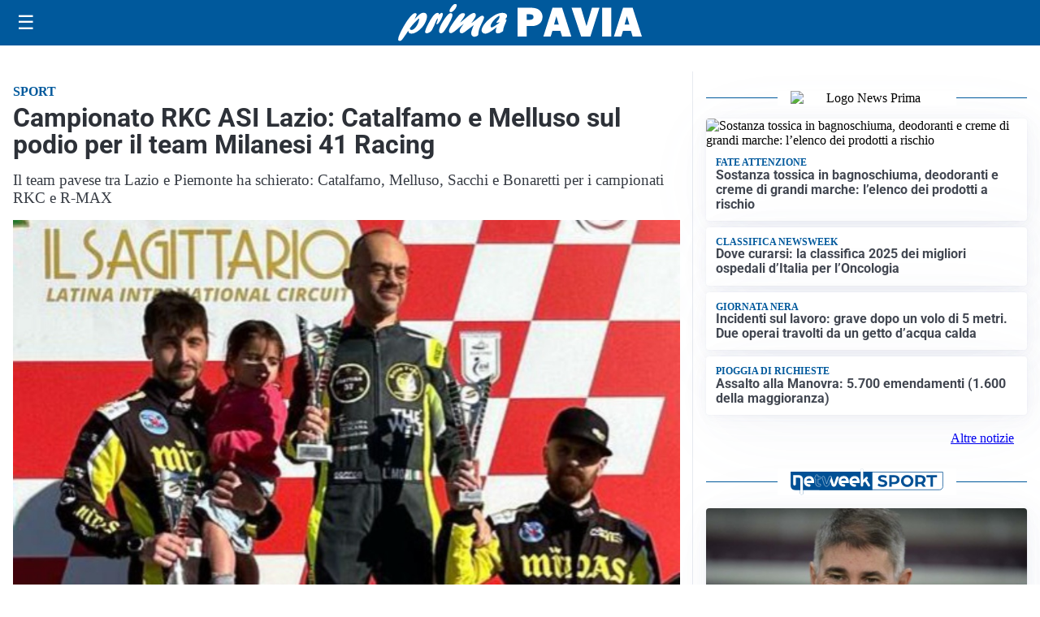

--- FILE ---
content_type: text/html; charset=utf8
request_url: https://primapavia.it/media/my-theme/widgets/list-posts/sidebar-video-piu-visti.html?ts=29386255
body_size: 702
content:
<div class="widget-title"><span>Video più visti</span></div>
<div class="widget-sidebar-featured-poi-lista">
            
                    <article class="featured">
                <a href="https://primapavia.it/cronaca/minorenne-malmenato-e-sequestrato-per-ottenere-un-riscatto-di-5mila-euro/">
                                            <figure><img width="480" height="300" src="https://primapavia.it/media/2025/11/Carabinieri-Landriano-1-480x300.jpg" class="attachment-thumbnail size-thumbnail wp-post-image" alt="Minorenne malmenato e sequestrato per ottenere un riscatto di 5mila euro" loading="lazy" sizes="(max-width: 480px) 480px, (max-width: 1024px) 640px, 1280px" decoding="async" /></figure>
                                        <div class="post-meta">
                                                    <span class="lancio">CRONACA</span>
                                                <h3>Minorenne malmenato e sequestrato per ottenere un riscatto di 5mila euro</h3>
                    </div>
                </a>
            </article>
                    
                    <article class="compact">
                <a href="https://primapavia.it/cronaca/garlasco-il-dna-sotto-lunghia-mdx5-del-mignolo-della-mano-destra-non-e-da-contatto-casuale-chiara-se-difesa/">
                    <div class="post-meta">
                                                    <span class="lancio">Lo scoop di Milo</span>
                                                <h3>Garlasco: il DNA sotto l&#8217;unghia &#8220;MDX5&#8221; del mignolo della mano destra non è da contatto casuale, Chiara s&#8217;è difesa</h3>
                    </div>
                </a>
            </article>
                    
                    <article class="compact">
                <a href="https://primapavia.it/attualita/cassano-dadda-riapre-il-supermercato-coop-completamente-rinnovato/">
                    <div class="post-meta">
                                                    <span class="lancio">riapertura</span>
                                                <h3>Cassano d&#8217;Adda, riapre il supermercato Coop completamente rinnovato</h3>
                    </div>
                </a>
            </article>
            </div>

<div class="widget-footer"><a role="button" href="/multimedia/video/" class="outline widget-more-button">Altri video</a></div>

--- FILE ---
content_type: text/html; charset=utf8
request_url: https://primapavia.it/media/my-theme/widgets/list-posts/sidebar-idee-e-consigli.html?ts=29386255
body_size: 511
content:
<div class="widget-title"><span>Idee e consigli</span></div>
<div class="widget-sidebar-featured-poi-lista">
            
                    <article class="featured">
                <a href="https://primapavia.it/rubriche/idee-e-consigli/la-nuova-sfida-di-ford-si-chiama-ranger-plug-in-hybrid/">
                                            <figure><img width="480" height="300" src="https://primapavia.it/media/2025/11/nuovo-ford-ranger-1440-616-480x300.jpg" class="attachment-thumbnail size-thumbnail wp-post-image" alt="La nuova sfida di Ford si chiama “Ranger plug-in hybrid”" loading="lazy" sizes="(max-width: 480px) 480px, (max-width: 1024px) 640px, 1280px" decoding="async" /></figure>
                                        <div class="post-meta">
                                                <h3>La nuova sfida di Ford si chiama “Ranger plug-in hybrid”</h3>
                    </div>
                </a>
            </article>
                    
                    <article class="compact">
                <a href="https://primapavia.it/rubriche/idee-e-consigli/cosa-vedere-allelba-le-citta-e-i-borghi-imperdibili-dellisola/">
                    <div class="post-meta">
                                                <h3>Cosa vedere all&#8217;Elba: le città e i borghi imperdibili dell&#8217;isola</h3>
                    </div>
                </a>
            </article>
            </div>

<div class="widget-footer"><a role="button" href="/idee-e-consigli/" class="outline widget-more-button">Altre notizie</a></div>